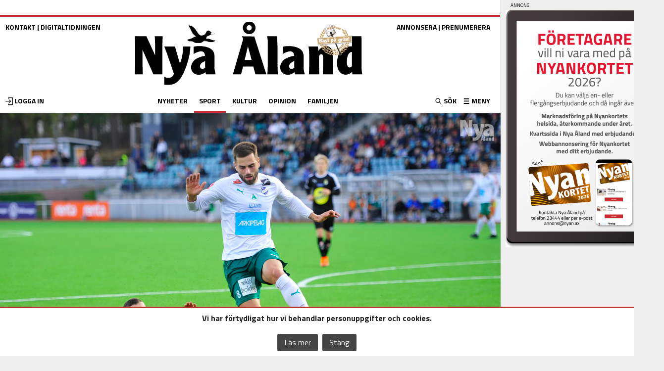

--- FILE ---
content_type: text/html; charset=utf-8
request_url: https://www.google.com/recaptcha/api2/aframe
body_size: 266
content:
<!DOCTYPE HTML><html><head><meta http-equiv="content-type" content="text/html; charset=UTF-8"></head><body><script nonce="fNz-rOlXrxugYQ4ao02rCw">/** Anti-fraud and anti-abuse applications only. See google.com/recaptcha */ try{var clients={'sodar':'https://pagead2.googlesyndication.com/pagead/sodar?'};window.addEventListener("message",function(a){try{if(a.source===window.parent){var b=JSON.parse(a.data);var c=clients[b['id']];if(c){var d=document.createElement('img');d.src=c+b['params']+'&rc='+(localStorage.getItem("rc::a")?sessionStorage.getItem("rc::b"):"");window.document.body.appendChild(d);sessionStorage.setItem("rc::e",parseInt(sessionStorage.getItem("rc::e")||0)+1);localStorage.setItem("rc::h",'1768871104862');}}}catch(b){}});window.parent.postMessage("_grecaptcha_ready", "*");}catch(b){}</script></body></html>